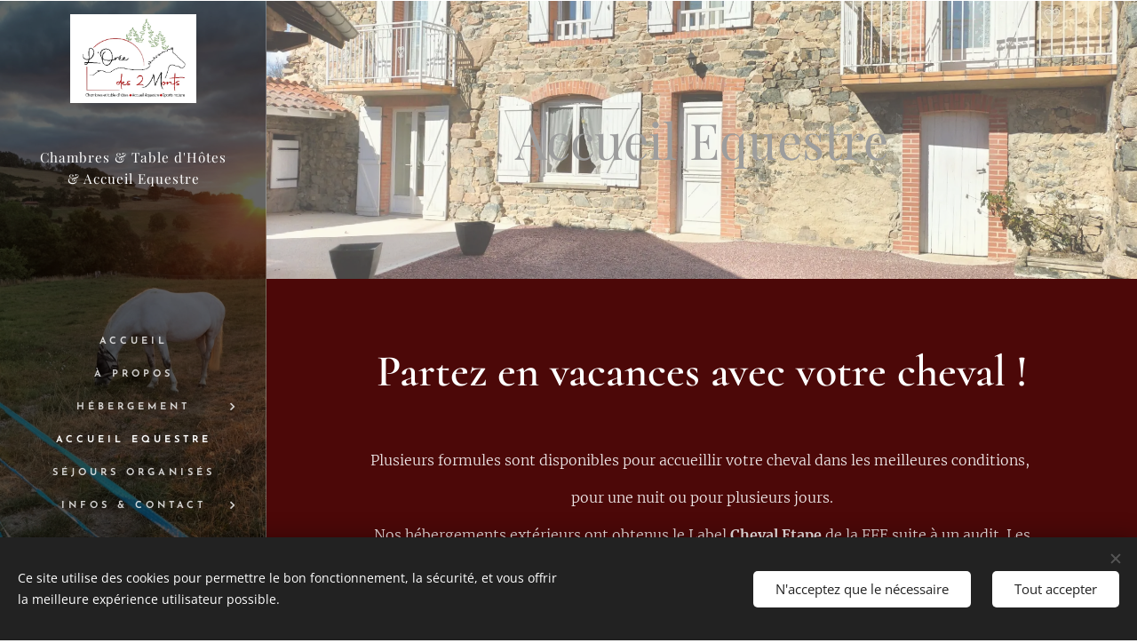

--- FILE ---
content_type: image/svg+xml
request_url: https://duyn491kcolsw.cloudfront.net/files/0a/0ae/0aeufx.svg?ph=7fdb95a5a5&border=b6b6b6&outline=e9e9e9&color=f0f0f0
body_size: 610
content:
<svg version="1.1" xmlns="http://www.w3.org/2000/svg" xmlns:xlink="http://www.w3.org/1999/xlink" x="0px" y="0px"
	 viewBox="0 0 100 100" style="enable-background:new 0 0 100 100;" xml:space="preserve">
<g id="Vrstva_84">
	<g>
		<g>
			<path d="M73,65.5c-8.547,0-15.5-6.953-15.5-15.5S64.453,34.5,73,34.5c8.547,0,15.5,6.953,15.5,15.5S81.547,65.5,73,65.5z
				 M73,37.5c-6.893,0-12.5,5.607-12.5,12.5S66.107,62.5,73,62.5c6.893,0,12.5-5.607,12.5-12.5S79.893,37.5,73,37.5z"/>
		</g>
		<g>
			<path d="M41.07,50.718c-0.431,0-0.859-0.185-1.156-0.543c-0.529-0.638-0.44-1.583,0.197-2.111C42.883,45.766,46.394,44.5,50,44.5
				c3.467,0,6.743,1.118,9.475,3.232c0.655,0.508,0.775,1.449,0.268,2.104c-0.507,0.656-1.448,0.774-2.104,0.269
				C55.437,48.4,52.796,47.5,50,47.5c-2.908,0-5.739,1.021-7.973,2.872C41.747,50.604,41.407,50.718,41.07,50.718z"/>
		</g>
		<g>
			<path d="M27,65.5c-8.547,0-15.5-6.953-15.5-15.5S18.453,34.5,27,34.5c8.547,0,15.5,6.953,15.5,15.5S35.547,65.5,27,65.5z
				 M27,37.5c-6.893,0-12.5,5.607-12.5,12.5S20.107,62.5,27,62.5c6.893,0,12.5-5.607,12.5-12.5S33.893,37.5,27,37.5z"/>
		</g>
		<g>
			<path d="M93.5,51.333h-6c-0.829,0-1.5-0.672-1.5-1.5s0.671-1.5,1.5-1.5h6c0.829,0,1.5,0.672,1.5,1.5S94.329,51.333,93.5,51.333z"
				/>
		</g>
		<g>
			<path d="M12.5,51.333h-6c-0.829,0-1.5-0.672-1.5-1.5s0.671-1.5,1.5-1.5h6c0.829,0,1.5,0.672,1.5,1.5S13.329,51.333,12.5,51.333z"
				/>
		</g>
	</g>
</g>
<script  type="text/javascript">
    <![CDATA[
         var c=window.location.search.split('color=')[1]; c=parseInt(c,16); if(!isNaN(c)){c=c.toString(16);var p=document.getElementsByTagName('path');for(var i=0,l=p.length;i<l;i++){var s=p[i].style;s.fill='#'+c;} var p2=document.getElementsByTagName('polygon');for(var i=0,l=p2.length;i<l;i++){var s=p2[i].style;s.fill='#'+c;} var p3=document.getElementsByTagName('circle');for(var i=0,l=p3.length;i<l;i++){var s=p3[i].style;s.fill='#'+c;} }
        ]]>
</script>
</svg>


--- FILE ---
content_type: image/svg+xml
request_url: https://duyn491kcolsw.cloudfront.net/files/0f/0f5/0f5f41.svg?ph=7fdb95a5a5&border=b6b6b6&outline=e9e9e9&color=f0f0f0
body_size: 740
content:
<svg version="1.1" xmlns="http://www.w3.org/2000/svg" xmlns:xlink="http://www.w3.org/1999/xlink" x="0px" y="0px"
	 viewBox="0 0 100 100" style="enable-background:new 0 0 100 100;" xml:space="preserve">
<g id="Vrstva_17">
	<g>
		<g>
			<path d="M57,27H43c-0.654,0-1.233-0.424-1.43-1.048l-6-19c-0.144-0.456-0.062-0.953,0.22-1.339C36.073,5.227,36.522,5,37,5h26
				c0.478,0,0.927,0.227,1.21,0.613c0.282,0.386,0.364,0.883,0.22,1.339l-6,19C58.233,26.576,57.654,27,57,27z M44.099,24h11.802
				l5.052-16H39.047L44.099,24z"/>
		</g>
		<g>
			<path d="M50,95c-0.341,0-0.682-0.116-0.96-0.348l-12-10c-0.383-0.319-0.583-0.808-0.532-1.305l3.18-31.166l1.816-25.787
				c0.058-0.826,0.756-1.461,1.602-1.391c0.826,0.058,1.449,0.775,1.391,1.602l-1.82,25.834l-3.103,30.419L50,91.548l10.437-8.698
				l-4.931-56.219c-0.073-0.825,0.538-1.553,1.363-1.625c0.828-0.068,1.553,0.537,1.625,1.363l5,57
				c0.043,0.489-0.156,0.969-0.534,1.283l-12,10C50.682,94.884,50.341,95,50,95z"/>
		</g>
		<g>
			<path d="M58.282,49.532c-0.384,0-0.768-0.146-1.061-0.439L41.908,33.779c-0.586-0.586-0.586-1.535,0-2.121
				c0.586-0.586,1.535-0.586,2.121,0l15.314,15.313c0.586,0.586,0.586,1.535,0,2.121C59.05,49.386,58.666,49.532,58.282,49.532z"/>
		</g>
		<g>
			<path d="M59.282,63.532c-0.384,0-0.768-0.146-1.061-0.439L40.908,45.779c-0.586-0.586-0.586-1.535,0-2.121
				c0.586-0.586,1.535-0.586,2.121,0l17.314,17.313c0.586,0.586,0.586,1.535,0,2.121C60.05,63.386,59.666,63.532,59.282,63.532z"/>
		</g>
		<g>
			<path d="M60.282,77.532c-0.384,0-0.768-0.147-1.061-0.439L39.908,57.779c-0.586-0.586-0.586-1.535,0-2.121
				c0.586-0.586,1.535-0.586,2.121,0l19.314,19.314c0.586,0.586,0.586,1.535,0,2.121C61.05,77.386,60.666,77.532,60.282,77.532z"/>
		</g>
	</g>
</g>
<script  type="text/javascript">
    <![CDATA[
         var c=window.location.search.split('color=')[1]; c=parseInt(c,16); if(!isNaN(c)){c=c.toString(16);var p=document.getElementsByTagName('path');for(var i=0,l=p.length;i<l;i++){var s=p[i].style;s.fill='#'+c;} var p2=document.getElementsByTagName('polygon');for(var i=0,l=p2.length;i<l;i++){var s=p2[i].style;s.fill='#'+c;} var p3=document.getElementsByTagName('circle');for(var i=0,l=p3.length;i<l;i++){var s=p3[i].style;s.fill='#'+c;} }
        ]]>
</script>
</svg>


--- FILE ---
content_type: image/svg+xml
request_url: https://duyn491kcolsw.cloudfront.net/files/00/00o/00o44d.svg?ph=7fdb95a5a5&border=b6b6b6&outline=e9e9e9&color=f0f0f0
body_size: 405
content:
<svg version="1.1" id="Vrstva_1" xmlns="http://www.w3.org/2000/svg" xmlns:xlink="http://www.w3.org/1999/xlink" x="0px" y="0px"
	 viewBox="-1.000 -1.000 44.400 22.300" enable-background="new 0 0 42.4 20.3" xml:space="preserve">
<g>
	<path fill="#231F20" d="M14.9,5.7c0,0,7.5-5.5,11-5.7c3.6-0.2,6.6,1.1,8.8,1.5c2.3,0.4,7.7-1.3,7.7-1.3S36,5.2,31.1,6.1
		c-3.5,0.6-5.8-1-8.9-1.6C19,3.9,14.9,5.7,14.9,5.7z"/>
	<path fill="#231F20" d="M7.4,12.7c0,0,7.5-5.4,11-5.7C22,6.8,25,8.1,27.3,8.5C29.5,8.9,35,7.2,35,7.2s-6.5,5.1-11.3,5.9
		c-3.5,0.6-5.8-1-8.9-1.6C11.6,10.9,7.4,12.7,7.4,12.7z"/>
	<path fill="#231F20" d="M0,19.8c0,0,7.5-5.5,11-5.7c3.6-0.2,6.6,1.1,8.8,1.5c2.2,0.4,7.7-1.3,7.7-1.3s-6.5,5.1-11.3,5.9
		c-3.5,0.6-5.8-1-8.9-1.6C4.1,18,0,19.8,0,19.8z"/>
</g>
<script  type="text/javascript">
    <![CDATA[
         var c=window.location.search.split('color=')[1]; c=parseInt(c,16); if(!isNaN(c)){c=c.toString(16);var p=document.getElementsByTagName('path');for(var i=0,l=p.length;i<l;i++){var s=p[i].style;s.fill='#'+c;} var p2=document.getElementsByTagName('polygon');for(var i=0,l=p2.length;i<l;i++){var s=p2[i].style;s.fill='#'+c;} var p3=document.getElementsByTagName('circle');for(var i=0,l=p3.length;i<l;i++){var s=p3[i].style;s.fill='#'+c;} }
        ]]>
</script>
</svg>


--- FILE ---
content_type: image/svg+xml
request_url: https://duyn491kcolsw.cloudfront.net/files/11/117/117cxn.svg?ph=7fdb95a5a5&border=b6b6b6&outline=e9e9e9&color=f0f0f0
body_size: 604
content:
<svg version="1.1" xmlns="http://www.w3.org/2000/svg" xmlns:xlink="http://www.w3.org/1999/xlink" x="0px" y="0px"
	 viewBox="0 0 100 100" style="enable-background:new 0 0 100 100;" xml:space="preserve">
<g id="Vrstva_42">
	<g>
		<g>
			<path d="M69,87.5H31c-4.687,0-8.5-3.813-8.5-8.5V47c0-4.687,3.813-8.5,8.5-8.5h38c4.687,0,8.5,3.813,8.5,8.5v32
				C77.5,83.687,73.687,87.5,69,87.5z M31,41.5c-3.033,0-5.5,2.468-5.5,5.5v32c0,3.032,2.467,5.5,5.5,5.5h38
				c3.032,0,5.5-2.468,5.5-5.5V47c0-3.032-2.468-5.5-5.5-5.5H31z"/>
		</g>
		<g>
			<path d="M33,41c-0.829,0-1.5-0.672-1.5-1.5V21c0-4.607,4.02-8.5,8.779-8.5h20c4.609,0,8.221,3.733,8.221,8.5v9.5
				c0,0.828-0.672,1.5-1.5,1.5c-0.828,0-1.5-0.672-1.5-1.5V21c0-3.084-2.293-5.5-5.221-5.5h-20c-3.079,0-5.779,2.57-5.779,5.5v18.5
				C34.5,40.328,33.829,41,33,41z"/>
		</g>
		<g>
			<path d="M50.279,66.75c-4.273,0-7.75-3.477-7.75-7.75s3.477-7.75,7.75-7.75s7.75,3.477,7.75,7.75S54.553,66.75,50.279,66.75z
				 M50.279,54.25c-2.619,0-4.75,2.131-4.75,4.75s2.131,4.75,4.75,4.75c2.619,0,4.75-2.131,4.75-4.75S52.898,54.25,50.279,54.25z"/>
		</g>
		<g>
			<path d="M50,76c-0.829,0-1.5-0.672-1.5-1.5v-9c0-0.828,0.671-1.5,1.5-1.5c0.828,0,1.5,0.672,1.5,1.5v9
				C51.5,75.328,50.828,76,50,76z"/>
		</g>
	</g>
</g>
<script  type="text/javascript">
    <![CDATA[
         var c=window.location.search.split('color=')[1]; c=parseInt(c,16); if(!isNaN(c)){c=c.toString(16);var p=document.getElementsByTagName('path');for(var i=0,l=p.length;i<l;i++){var s=p[i].style;s.fill='#'+c;} var p2=document.getElementsByTagName('polygon');for(var i=0,l=p2.length;i<l;i++){var s=p2[i].style;s.fill='#'+c;} var p3=document.getElementsByTagName('circle');for(var i=0,l=p3.length;i<l;i++){var s=p3[i].style;s.fill='#'+c;} }
        ]]>
</script>
</svg>
